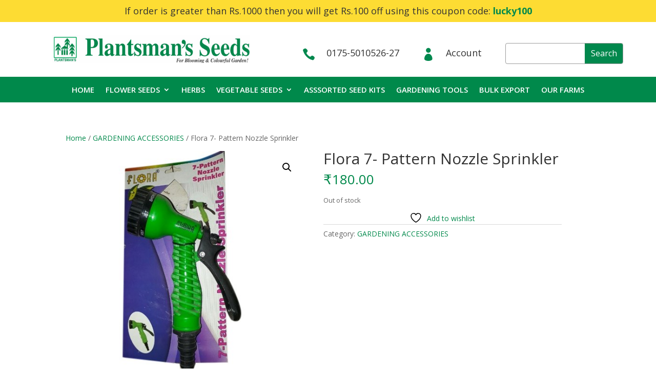

--- FILE ---
content_type: text/css
request_url: https://plantsmans.com/wp-content/et-cache/global/et-divi-customizer-global.min.css?ver=1766710478
body_size: 1369
content:
body,.et_pb_column_1_2 .et_quote_content blockquote cite,.et_pb_column_1_2 .et_link_content a.et_link_main_url,.et_pb_column_1_3 .et_quote_content blockquote cite,.et_pb_column_3_8 .et_quote_content blockquote cite,.et_pb_column_1_4 .et_quote_content blockquote cite,.et_pb_blog_grid .et_quote_content blockquote cite,.et_pb_column_1_3 .et_link_content a.et_link_main_url,.et_pb_column_3_8 .et_link_content a.et_link_main_url,.et_pb_column_1_4 .et_link_content a.et_link_main_url,.et_pb_blog_grid .et_link_content a.et_link_main_url,body .et_pb_bg_layout_light .et_pb_post p,body .et_pb_bg_layout_dark .et_pb_post p{font-size:14px}.et_pb_slide_content,.et_pb_best_value{font-size:15px}.woocommerce #respond input#submit,.woocommerce-page #respond input#submit,.woocommerce #content input.button,.woocommerce-page #content input.button,.woocommerce-message,.woocommerce-error,.woocommerce-info{background:#00894b!important}#et_search_icon:hover,.mobile_menu_bar:before,.mobile_menu_bar:after,.et_toggle_slide_menu:after,.et-social-icon a:hover,.et_pb_sum,.et_pb_pricing li a,.et_pb_pricing_table_button,.et_overlay:before,.entry-summary p.price ins,.woocommerce div.product span.price,.woocommerce-page div.product span.price,.woocommerce #content div.product span.price,.woocommerce-page #content div.product span.price,.woocommerce div.product p.price,.woocommerce-page div.product p.price,.woocommerce #content div.product p.price,.woocommerce-page #content div.product p.price,.et_pb_member_social_links a:hover,.woocommerce .star-rating span:before,.woocommerce-page .star-rating span:before,.et_pb_widget li a:hover,.et_pb_filterable_portfolio .et_pb_portfolio_filters li a.active,.et_pb_filterable_portfolio .et_pb_portofolio_pagination ul li a.active,.et_pb_gallery .et_pb_gallery_pagination ul li a.active,.wp-pagenavi span.current,.wp-pagenavi a:hover,.nav-single a,.tagged_as a,.posted_in a{color:#00894b}.et_pb_contact_submit,.et_password_protected_form .et_submit_button,.et_pb_bg_layout_light .et_pb_newsletter_button,.comment-reply-link,.form-submit .et_pb_button,.et_pb_bg_layout_light .et_pb_promo_button,.et_pb_bg_layout_light .et_pb_more_button,.woocommerce a.button.alt,.woocommerce-page a.button.alt,.woocommerce button.button.alt,.woocommerce button.button.alt.disabled,.woocommerce-page button.button.alt,.woocommerce-page button.button.alt.disabled,.woocommerce input.button.alt,.woocommerce-page input.button.alt,.woocommerce #respond input#submit.alt,.woocommerce-page #respond input#submit.alt,.woocommerce #content input.button.alt,.woocommerce-page #content input.button.alt,.woocommerce a.button,.woocommerce-page a.button,.woocommerce button.button,.woocommerce-page button.button,.woocommerce input.button,.woocommerce-page input.button,.et_pb_contact p input[type="checkbox"]:checked+label i:before,.et_pb_bg_layout_light.et_pb_module.et_pb_button{color:#00894b}.footer-widget h4{color:#00894b}.et-search-form,.nav li ul,.et_mobile_menu,.footer-widget li:before,.et_pb_pricing li:before,blockquote{border-color:#00894b}.et_pb_counter_amount,.et_pb_featured_table .et_pb_pricing_heading,.et_quote_content,.et_link_content,.et_audio_content,.et_pb_post_slider.et_pb_bg_layout_dark,.et_slide_in_menu_container,.et_pb_contact p input[type="radio"]:checked+label i:before{background-color:#00894b}a{color:#00894b}.et_secondary_nav_enabled #page-container #top-header{background-color:#00894b!important}#et-secondary-nav li ul{background-color:#00894b}#main-footer .footer-widget h4,#main-footer .widget_block h1,#main-footer .widget_block h2,#main-footer .widget_block h3,#main-footer .widget_block h4,#main-footer .widget_block h5,#main-footer .widget_block h6{color:#00894b}.footer-widget li:before{border-color:#00894b}@media only screen and (min-width:981px){.et_fixed_nav #page-container .et-fixed-header#top-header{background-color:#00894b!important}.et_fixed_nav #page-container .et-fixed-header#top-header #et-secondary-nav li ul{background-color:#00894b}}@media only screen and (min-width:1350px){.et_pb_row{padding:27px 0}.et_pb_section{padding:54px 0}.single.et_pb_pagebuilder_layout.et_full_width_page .et_post_meta_wrapper{padding-top:81px}.et_pb_fullwidth_section{padding:0}}table.table.table-bordered.bulk-table td{border:1px solid gray}.entry-summary p.price ins,.woocommerce-page button.button,.woocommerce-page button.button.alt,a,.posted_in a{color:#00894b}.woocommerce-message a.button.wc-forward{background:#fff!important;padding:6px 20px!important;font-size:15px!important;border:2px solid #fff!important}.woocommerce-message a.button.wc-forward:hover{border:2px solid #fff!important;background:transparent!important;color:#fff!important;padding:6px 20px!important;font-size:15px!important}.woocommerce-message a.button:hover:after{font-size:21px;top:8px;right:2px}ul.sub-menu{width:100%!important;max-width:100%;right:0;margin:10px auto 0 auto!important}.xoo-wsc-basket{top:120px}.woocommerce ul.products li.product .button{margin-top:1em;width:40%;max-width:100%;font-size:14px;padding:5px 8px;font-weight:700;right:-28%;background-color:#FDDC33;color:black;border:none}@media only screen and (max-width:767px){.custom-blurb .et_pb_image_wrap:before{right:30%!important}}@media only screen and (max-width:980px){.custom-blurb-2 .et_pb_image_wrap:before{right:33%!important}}.custom-blurb .et_pb_image_wrap:before{content:'';position:absolute;top:15%;right:5%;background:#01884e1a;width:80px;height:80px;border-radius:50%;box-sizing:border-box}.custom-blurb-2 .et_pb_image_wrap:before{content:'';position:absolute;top:10%;right:30%;background:#01884e1a;width:65px;height:65px;border-radius:50%;box-sizing:border-box}table.bulk-table tr:first-child{background:#01884E}table.bulk-table tr:first-child td{color:#fff}table.bulk-table td{border:1px solid #fff!important;color:#000}table.bulk-table td.text-center:first-child{background:#01884e;color:#fff}table.bulk-table tr:nth-child(even){background:#01884e1f}.ul-style li{list-style-image:url(/wp-content/uploads/2021/02/plant-icon.png)}.woocommerce-page span.onsale,.woocommerce span.onsale{background-color:#FDD922!important;color:#000;padding:4px!important;font-size:12px!important}.product-template-default.single.single-product .onsale{background-color:#FDD922!important;color:#000;padding:0px 4px!important;font-size:12px!important}.woocommerce a.button:hover,.woocommerce div.product form.cart .button:hover,.woocommerce a.button,.woocommerce a.button.alt,.woocommerce a.button.alt:hover,.woocommerce a.button:hover,.woocommerce .button:hover,.woocommerce-page a.button:hover{background-color:transparent!important;color:#01884E!important;border-color:#01884E!important}form#commentform #submit{color:#fff!important;background:#01884E!important;border-color:#01884E!important}.container:before{display:none}div#left-area{width:100%}div#sidebar{display:none}.et-db #et-boc .et-l .et_mobile_menu li li{padding-left:0}.et_mobile_menu li a{padding:2px 5%!important}#rmp_menu_trigger-2170 .responsive-menu-pro-inner,#rmp_menu_trigger-2170 .responsive-menu-pro-inner::before,#rmp_menu_trigger-2170 .responsive-menu-pro-inner::after{background-color:#01874b}#rmp_menu_trigger-2170 .responsive-menu-pro-inner,#rmp_menu_trigger-2170 .responsive-menu-pro-inner::before,#rmp_menu_trigger-2170 .responsive-menu-pro-inner::after{background-color:#01874b}#rmp_menu_trigger-2170:hover .responsive-menu-pro-inner,#rmp_menu_trigger-2170:hover .responsive-menu-pro-inner::before,#rmp_menu_trigger-2170:hover .responsive-menu-pro-inner::after{background-color:#000}span.mobile_menu_bar{opacity:0;pointer-events:none}div#rmp-container-2170{background:#01874b}#rmp_menu_trigger-2170{cursor:pointer}button#rmp_menu_trigger-2170{margin-top:1.5%}